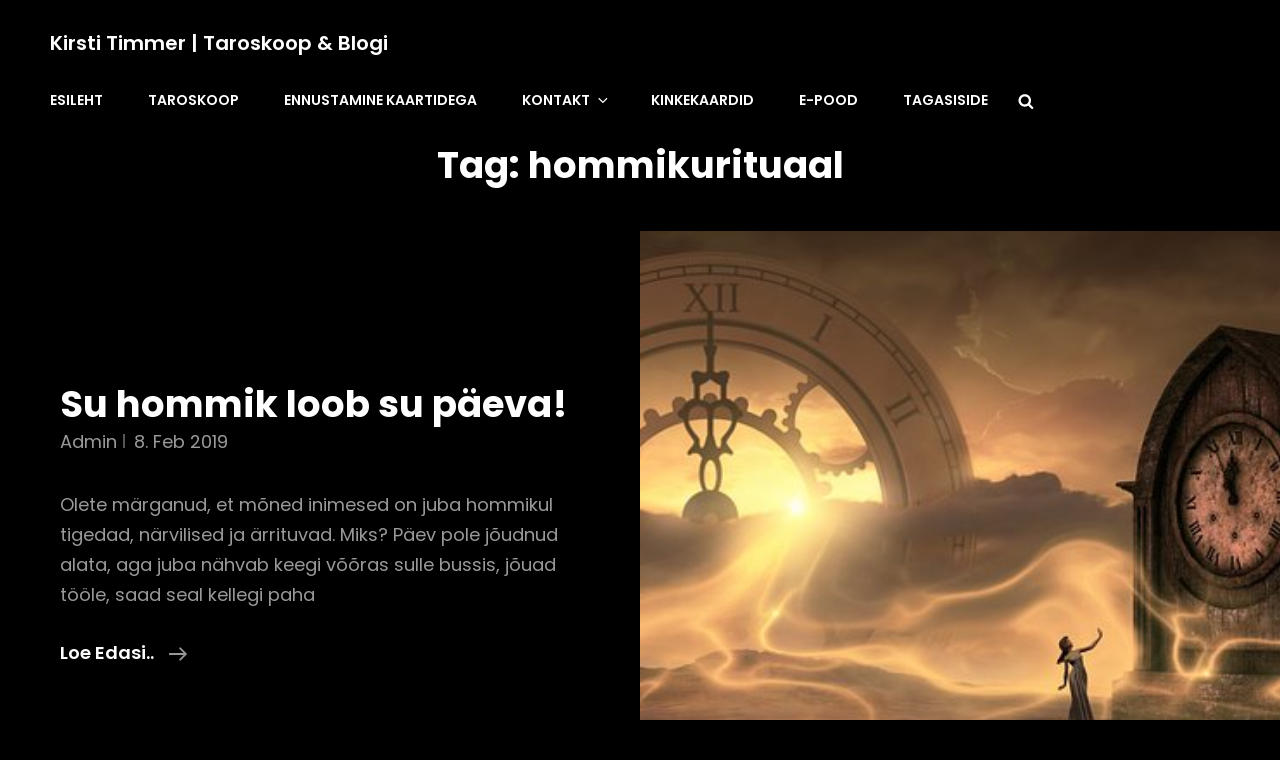

--- FILE ---
content_type: text/css
request_url: https://kirstitimmer.ee/wp-content/themes/businessfocus/style.css?ver=20231221-84920
body_size: 4838
content:
/*
Theme Name: BusinessFocus
Theme URI: https://catchthemes.com/themes/businessfocus/
Author: Catch Themes
Author URI: https://catchthemes.com/
Description: BusinessFocus is a Free Responsive Business WordPress theme with business-focused design and functionalities. It is an ideal choice for all webmasters and business owners to promote their business in the web world. BusinessFocus is a child theme of a popular multipurpose WordPress theme, PhotoFocus. While PhotoFocus prioritizes creative photography sites, this child theme specializes in business and corporate sites. The design in BusinessFocus is keen to showcase every aspect of your business. Also, the features and functionalities in BusinessFocus are absolutely easy to use and business-focused. You will find features like Promotion Headline, Featured Content, Featured Slider, Hero Content, Portfolio, Services, Testimonials, Header Media, Colors, and more. All of these awesome sections and features are included focusing on all business categories. Businesses of all kinds need fully customizable sections to display whatever they have to offer and BusinessFocus serves you right on this. This beautiful and smart business WordPress theme comes with a responsive and clean design. So, your corporate site will look flawless and pixel perfect in all screen sizes. Moreover, this child theme is Translation Ready and Gutenberg Compatible. Focus better on your business with BusinessFocus! For any technical issue, please post in our support forum at https://catchthemes.com/support/. For more information, check out Theme Instructions at https://catchthemes.com/themes/businessfocus/#theme-instructions and Demo at https://catchthemes.com/demo/businessfocus/
Version: 1.1.3
Requires at least: 5.6
Requires PHP: 5.6
Tested up to: 6.4
License: GNU General Public License v2 or later
License URI: http://www.gnu.org/licenses/gpl-2.0.html
Text Domain: businessfocus
Template: photofocus
Tags: one-column, two-columns, right-sidebar, grid-layout, custom-background, custom-header, custom-menu, custom-logo, editor-style, featured-image-header, featured-images, flexible-header, footer-widgets,  microformats, post-formats, rtl-language-support, sticky-post, threaded-comments, theme-options, translation-ready, blog, entertainment, portfolio

This theme, like WordPress, is licensed under the GPL.
Use it to make something cool, have fun, and share what you've learned with others.
*/

/* Background Color */

body,
input[type="text"],
input[type="email"],
.promotion-headline-wrapper.section .section-content-wrap .inner-container .more-button .more-link:hover,
.promotion-headline-wrapper.section .section-content-wrap .inner-container .more-button .more-link:focus,
input[type="url"],
input[type="password"],
input[type="search"],
input[type="number"],
input[type="tel"],
input[type="range"],
input[type="date"],
input[type="month"],
input[type="week"],
input[type="time"],
input[type="datetime"],
input[type="datetime-local"],
input[type="color"],
textarea,
select,
.promotion-section.content-frame .entry-container-frame,
.section .owl-carousel .owl-dots button {
	background-color: #000000;
}


/* Page Background Color */

.select2-container--default .select2-selection--single,
.team-section .team-content-wrapper .hentry .entry-container:before,
.skill-content-wrapper .hentry .skillbar .skillbar-content,
.boxed-layout .site,
.widget_shopping_cart,
.nav-menu .sub-menu,
.nav-menu .children,
.ui-state-active,
.ui-widget-content .ui-state-active,
.ui-widget-header .ui-state-active,
.stats-section .view-all-button .more-button .more-link,
#secondary {
	background-color: #111111;
}


/* Secondary Background Color */

.author-info,
#primary-search-wrapper .menu-inside-wrapper,
.menu-inside-wrapper,
.mobile-social-search,
#footer-newsletter,
.sidebar .widget-wrap,
mark,
ins,
.portfolio-section .hentry .hentry-inner:after,
ul.tabs.wc-tabs li.active a,
.woocommerce-Tabs-panel,
.promotion-sale-wrapper,
#skill-section,
.shop_table thead th,
ul.wc_payment_methods.payment_methods.methods li,
.comment-respond,
.menu-inside-wrapper #site-header-cart-wrapper a:hover,
.widget_shopping_cart_content,
pre,
#gallery-section .gallery-item .gallery-caption,
.widget .ui-tabs .ui-tabs-panel,
#testimonial-content-section .entry-container,
.pricing-section .hentry-inner,
.pricing-section .highlight .more-link .readmore:hover,
.pricing-section .highlight .more-link .readmore:focus {
	background-color: #111111;
}

.hero-content-wrapper .post-thumbnail-background {
	border-color: #111111;
}


/* Site Branding Color  */

.site-title a,
.site-description {
	color: #ffffff;
}


/* Main Text Color */

body,
input,
select,
optgroup,
textarea,
.icon-arrow-right,
.entry-meta a,
div#footer-menu-section ul li a,
.team-content-wrapper .entry-container a,
.archive-posts-wrapper .more-link .icon.icon-arrow-right,
#promotion-section .section-content-wrapper .entry-title,
#promotion-section .section-content-wrapper .entry-summary,
#promotion-section .section-content-wrapper .entry-content,
.contact-section .contact-info-details a,
.stats-content-wrapper .entry-summary,
.stats-content-wrapper .entry-content {
	color: #999999;
}


/* Header Text Color */

blockquote:before,
.section-subtitle,
.section-subtitle p,
#testimonial-content-section .owl-dots.active button span {
	color: #0688ff;
}


/* Heading Text Color */

h1,
h2,
h3,
h4,
h5,
h6,
.stats-content-wrapper .entry-title a,
.stats-content-wrapper .hentry-inner .sub-title,
blockquote p,
.header-media .section-title,
.drop-cap:first-letter,
.package-month,
.pricing-section .highlight .package-amount,
.pricing-section .highlight .package-price sup,
.pricing-section .highlight .entry-content,
.pricing-section .highlight .entry-summary,
.pricing-section .highlight .entry-title a,
.pricing-section .highlight .entry-meta a {
	color: #ffffff;
}


/* Link Color  */

a,
.site-header-menu .menu-inside-wrapper .nav-menu li button,
#contact-form-section .section-content-wrapper .contact-us-form form span input,
#contact-form-section .section-content-wrapper .contact-us-form form span textarea,
.ui-state-active a,
.ui-state-active a:link,
.ui-state-active a:visited,
.stats-section .view-all-button .more-button .more-link,
.sidebar nav.social-navigation ul li a:hover,
.sidebar nav.social-navigation ul li a:focus,
td#today,
.menu-toggle-wrapper button,
.site-header-menu button,
#primary-search-wrapper button,
.site-header-menu button,
.clients-content-wrapper .controller .cycle-pager span.cycle-pager-active,
.testimonials-content-wrapper.section.testimonial-wrapper .cycle-prev:hover:before,
.testimonials-content-wrapper.section.testimonial-wrapper .cycle-prev:focus:before,
.testimonials-content-wrapper.section.testimonial-wrapper .cycle-next:hover:before,
.testimonials-content-wrapper.section.testimonial-wrapper .cycle-next:focus:before,
#menu-toggle:hover,
#menu-toggle:focus,
.toggled-on.active:before,
.comment-respond .comment-form p.is-focused label,
.contact-section.section .section-content-wrap .hentry .entry-container .stay-connected .social-links-menu li a,
#feature-slider-section .owl-dot.active:before,
#feature-slider-section .owl-prev .icon,
#feature-slider-section .owl-next .icon,
.contact-section .contact-info-details .social-navigation a,
#primary-search-wrapper .menu-toggle,
#social-menu-wrapper .menu-toggle,
.home .entry-meta .cat-links a:hover,
.home .entry-meta .cat-links a:focus,
.stats-content-wrapper .entry-title a:hover,
.stats-content-wrapper .entry-title a:focus {
	color: #ffffff;
}

.services-section.section .hentry .hentry-inner .post-thumbnail a:before,
input[type]:focus,
textarea:focus,
select:focus,
blockquote.alignright,
blockquote.alignleft,
figure.wp-block-pullquote.alignleft blockquote,
figure.wp-block-pullquote.alignright blockquote,
#footer-newsletter .ewnewsletter .hentry form input:focus,
.contact-section.section .section-content-wrap .hentry .entry-container .stay-connected .social-links-menu li {
	border-color: #ffffff;
}

.section .owl-carousel .owl-dot,
ins {
	background-color: #ffffff;
}


/* Link Hover Color*/

a:hover,
a:focus,
div#footer-menu-section ul li a:hover,
div#footer-menu-section ul li a:focus,
.has-background-image .entry-meta:hover,
.has-background-image .entry-meta:focus,
.has-background-image .entry-title a:hover,
.has-background-image .entry-title a:focus,
.site-title a:hover,
.site-title a:focus,
.portfolio-content-wrapper .hentry .entry-container a:hover,
.portfolio-content-wrapper .hentry .entry-container a:focus,
.portfolio-section .hentry .hentry-inner .entry-container a:hover,
.portfolio-section .hentry .hentry-inner .entry-container a:focus,
.widget .ui-state-default a:hover,
.widget .ui-state-default a:focus,
.widget .ui-widget-content .ui-state-default a:hover,
.widget .ui-widget-content .ui-state-default a:focus,
.widget .ui-widget-header .ui-state-default a:hover,
.widget .ui-widget-header .ui-state-default a:focus,
.archive-content-wrap .section-content-wrapper.layout-one .entry-container>.entry-meta .posted-on a:hover,
.archive-content-wrap .section-content-wrapper.layout-one .entry-container>.entry-meta .posted-on a:focus,
#footer-newsletter .ewnewsletter .hentry form input[type="submit"]:hover,
#footer-newsletter .ewnewsletter .hentry form input[type="submit"]:focus,
#feature-slider-section .owl-prev .icon:hover,
#feature-slider-section .owl-prev .icon:focus #feature-slider-section .owl-next .icon:hover,
#feature-slider-section .owl-next .icon:focus,
.contact-section .contact-info-details .social-navigation a:hover,
.contact-section .contact-info-details .social-navigation a:focus,
#primary-search-wrapper .menu-toggle:hover,
#primary-search-wrapper .menu-toggle:focus #social-menu-wrapper .menu-toggle:hover,
#social-menu-wrapper .menu-toggle:focus,
.more-link:hover,
.more-link:focus,
.more-link .readmore:hover,
.more-link .readmore:focus,
.entry-meta a:hover,
.entry-meta a:focus,
.has-background-image .entry-meta a:hover,
.has-background-image .entry-meta a:focus,
#featured-content-section .readmore:hover,
#featured-content-section .readmore:focus,
#team-content-section .button:hover,
#team-content-section .button :focus,
#testimonial-content-section button:hover,
#testimonial-content-section button:focus,
.contact-section .contact-info-details a:hover,
.contact-section .contact-info-details a:focus,
.team-content-wrapper .entry-container a:hover,
.team-content-wrapper .entry-container a:focus,
#portfolio-content-section .filter-button-group .button:hover,
#portfolio-content-section .filter-button-group .button:focus,
body #page .solid-button:hover,
body #page .solid-button:focus,
.color-scheme-corporate #page .solid-button:hover,
.color-scheme-corporate #page .solid-button:focus {
	color: #0688ff;
}

.section .owl-carousel .owl-dots button.active {
	border-color: #0688ff;
}

.navigation-modern .menu-inside-wrapper .main-navigation .nav-menu .current_page_item a,
.stats-content-wrapper .entry-title a,
.scroll-down:hover .icon,
.scroll-down:focus .icon,
.home .cat-links a,
.more-link .readmore:hover svg,
.more-link .readmore:focus svg,
.button:hover svg,
.button:focus svg,
button:hover svg,
button:focus svg,
body button.dropdown-toggle:hover,
body button.dropdown-toggle:focus,
#testimonial-content-section .section-content-wrapper .entry-content:before,
.archive-posts-wrapper .more-link .readmore:hover .icon.icon-arrow-right,
.archive-posts-wrapper .more-link .readmore:focus .icon.icon-arrow-right,
#portfolio-content-section .button.is-checked,
.menu-inside-wrapper .main-navigation ul.nav-menu ul .current-menu-item a,
.package-amount,
.package-price sup,
.menu-toggle:hover .menu-label {
	color: #0688ff;
}

body button.dropdown-toggle:focus,
body #menu-toggle:focus {
    outline-color: #0688ff;
}

.menu-inside-wrapper .main-navigation .nav-menu .current_page_item>a:after {
	background-color: #0688ff;
}


/* Border Color */

nav.navigation,
.calendar_wrap tbody tr:first-child,
.calendar_wrap tbody tr:last-child,
tfoot,
tfoot tr td,
.sidebar.widget-area section.widget,
.woocommerce-tabs ul.tabs.wc-tabs li,
.menu-wrapper .widget_shopping_cart ul.woocommerce-mini-cart li,
.entry-summary form.cart,
.widget_recent_entries li,
.site-header-menu #site-header-cart-wrapper a.cart-contents,
.team-section .team-content-wrapper .hentry .team-social-profile .social-links-menu,
input[type="submit"],
input[type="text"],
input[type="email"],
input[type="url"],
input[type="password"],
input[type="search"],
input[type="number"],
input[type="tel"],
input[type="range"],
input[type="date"],
input[type="month"],
input[type="week"],
input[type="time"],
input[type="datetime"],
input[type="datetime-local"],
input[type="color"],
textarea,
table,
table thead tr,
table thead th,
thead th,
tbody th,
tbody td,
tbody tr,
table.shop_table_responsive tr td,
table tbody tr,
table.shop_table_responsive tbody tr:last-child,
.shop_table tfoot tr td,
.shop_table tfoot tr th,
table.shop_table.woocommerce-checkout-review-order-table .cart_item td,
table.shop_table.woocommerce-checkout-review-order-table tr td,
table.shop_table.woocommerce-checkout-review-order-table tr th,
.rtl tbody td:last-child,
.rtl table thead th:last-child,
.select2-container--default .select2-selection--single,
table.woocommerce-grouped-product-list.group_table,
table.woocommerce-grouped-product-list.group_table td,
table.variations,
table.variations td,
.woocommerce-pagination ul.page-numbers li .page-numbers,
.archive-content-wrap .navigation.pagination .page-numbers,
.woocommerce-posts-wrapper .summary.entry-summary .woocommerce-product-rating,
.cart-collaterals .order-total,
#payment .wc_payment_methods .payment_box,
.products .product,
select,
header .site-header-main,
abbr,
acronym,
.product-quantity input[type="number"],
.coupon input[type="text"],
.site-header-main .menu-inside-wrapper,
.catch-instagram-feed-gallery-widget-wrapper .button,
.site-header-main .site-header-menu .menu-inside-wrapper .main-navigation .sub-menu,
.site-header-main .site-header-menu .menu-inside-wrapper .main-navigation .children,
.site-header-cart .widget_shopping_cart,
.navigation-default .site-header-menu #primary-menu-wrapper .menu-inside-wrapper,
.woocommerce-grouped-product-list tr,
.mobile-social-search,
.widget .ui-tabs .ui-tabs-panel,
.site-header-menu .menu-inside-wrapper .nav-menu button:focus,
header .site-header-menu .menu-inside-wrapper .main-navigation .sub-menu li:last-child,
header .site-header-menu .menu-inside-wrapper .main-navigation .children li:last-child,
.stats-section .view-all-button .more-button .more-link:hover,
.stats-section .view-all-button .more-button .more-link:focus,
.comment-body,
.comment-form textarea,
.comment-form input,
.promotion-headline-wrapper.section .section-content-wrap .inner-container .more-button .more-link,
.services-section.section .hentry .hentry-inner {
	border-color: #252525;
}


/* Button Text Color */

.more-link,
#featured-content-section .readmore,
.slider-content-wrapper .controllers .cycle-prev,
.slider-content-wrapper .controllers .cycle-next,
.sticky-label,
#promotion-section .readmore,
button,
.button,
.scroll-down .icon,
.scrollup a:before,
input[type="submit"],
.page-numbers:hover,
.page-numbers:focus,
button[type="submit"],
.stats-section .more-link,
button#wp-custom-header-video-button,
#infinite-handle .ctis-load-more button,
nav.navigation.posts-navigation .nav-links a,
#primary-search-wrapper .search-container button,
#primary-search-wrapper .search-container button:hover svg,
#primary-search-wrapper .search-container button:focus svg,
.search-form button:hover svg,
.search-form button:focus svg,
.woocommerce-pagination ul.page-numbers li:hover,
.archive-content-wrap .pagination .page-numbers:hover,
.archive-content-wrap .pagination .page-numbers:focus,
.woocommerce-pagination ul.page-numbers li:focus,
.archive-content-wrap .pagination .page-numbers.current,
.woocommerce-pagination ul.page-numbers li .page-numbers.current,
#portfolio-content-section .entry-container,
span.onsale,
.contact-details li .fa,
.slider-content-wrapper #featured-slider-prev:hover:before,
.slider-content-wrapper #featured-slider-next:hover:before,
.slider-content-wrapper #featured-slider-prev:focus:before,
.slider-content-wrapper #featured-slider-next:focus:before,
.nav-menu .menu-item-has-children>a:hover:before,
.nav-menu .menu-item-has-children>a:focus:before,
.nav-menu .menu_item_has_children>a:hover:before,
.nav-menu .menu_item_has_children>a:focus:before,
.contact-section .entry-container ul.contact-details li .fa,
.cart-collaterals .shop_table.shop_table_responsive .cart-subtotal,
.contact-section .section-content-wrap .hentry .entry-container .stay-connected .social-links-menu li:hover a,
.contact-section .section-content-wrap .hentry .entry-container .stay-connected .social-links-menu li:focus a,
#footer-newsletter .ewnewsletter .hentry form input[type="submit"],
#content #infinite-handle span button,
nav.navigation.posts-navigation .nav-links a,
.absolute-header .menu-label {
	color: #ffffff;
}


/* Button Hover Text Color */

button:hover,
button:focus,
.button:hover,
.button:focus,
input[type="submit"]:hover,
input[type="submit"]:focus,
button[type="submit"]:hover,
button[type="submit"]:focus,
#infinite-handle .ctis-load-more button:hover,
#infinite-handle .ctis-load-more button:focus,
nav.navigation.posts-navigation .nav-links a:hover,
nav.navigation.posts-navigation .nav-links a:focus,
.catch-instagram-feed-gallery-widget-wrapper .instagram-button .button:hover,
.catch-instagram-feed-gallery-widget-wrapper .instagram-button .button:focus,
.contact-section .section-content-wrap .hentry .entry-container .stay-connected .social-links-menu li:hover,
.contact-section .section-content-wrap .hentry .entry-container .stay-connected .social-links-menu li:focus,
.catch-instagram-feed-gallery-widget-wrapper .instagram-button .button:hover,
.catch-instagram-feed-gallery-widget-wrapper .instagram-button .button:focus,
#footer-newsletter .ewnewsletter .hentry form input[type="submit"]:hover,
#footer-newsletter .ewnewsletter .hentry form input[type="submit"]:focus,
#content #infinite-handle span button:hover,
#content #infinite-handle span button:focus,
nav.navigation.posts-navigation .nav-links a:hover,
nav.navigation.posts-navigation .nav-links a:focus,
.scrollup a:hover,
.scrollup a:focus,
.woocommerce a.button:hover,
.woocommerce a.button:focus,
.woocommerce button.button:hover,
.woocommerce button.button:focus,
.header-media .more-link .readmore:hover,
.header-media .more-link .readmore:focus,
.pricing-section .more-link .readmore:hover,
.pricing-section .more-link .readmore:focus,
.hero-section .more-link .readmore:hover,
.hero-section .more-link .readmore:focus,
#feature-slider-section .more-link .readmore:hover,
#feature-slider-section .more-link .readmore:focus {
	color: #ffffff;
}


/* Button Hover Background Color */

button:hover,
button:focus,
.button:hover,
.button:focus,
#promotion-section .readmore:hover,
#promotion-section .readmore:focus,
input[type="submit"]:hover,
input[type="submit"]:focus,
button[type="submit"]:hover,
button[type="submit"]:focus,
#infinite-handle .ctis-load-more button:hover,
#infinite-handle .ctis-load-more button:focus,
nav.navigation.posts-navigation .nav-links a:hover,
nav.navigation.posts-navigation .nav-links a:focus,
.catch-instagram-feed-gallery-widget-wrapper .instagram-button .button:hover,
.catch-instagram-feed-gallery-widget-wrapper .instagram-button .button:focus,
.contact-section .section-content-wrap .hentry .entry-container .stay-connected .social-links-menu li:hover,
.contact-section .section-content-wrap .hentry .entry-container .stay-connected .social-links-menu li:focus,
.catch-instagram-feed-gallery-widget-wrapper .instagram-button .button:hover,
.catch-instagram-feed-gallery-widget-wrapper .instagram-button .button:focus,
#footer-newsletter .ewnewsletter .hentry form input[type="submit"]:hover,
#footer-newsletter .ewnewsletter .hentry form input[type="submit"]:focus,
#content #infinite-handle span button:hover,
#content #infinite-handle span button:focus,
nav.navigation.posts-navigation .nav-links a:hover,
nav.navigation.posts-navigation .nav-links a:focus,
.slider-content-wrapper .cycle-next:hover,
.slider-content-wrapper .cycle-next:focus,
.slider-content-wrapper .cycle-prev:hover,
.slider-content-wrapper .cycle-prev:focus,
.contact-section .section-content-wrap .hentry .entry-container .stay-connected .social-links-menu li:hover,
.contact-section .section-content-wrap .hentry .entry-container .stay-connected .social-links-menu li:focus,
.woocommerce-pagination ul.page-numbers li .page-numbers:hover,
.woocommerce-pagination ul.page-numbers li .page-numbers:focus,
.archive-content-wrap .pagination .page-numbers:hover,
.archive-content-wrap .pagination .page-numbers:focus,
.header-media .more-link .readmore:hover,
.header-media .more-link .readmore:focus,
.pricing-section .more-link .readmore:hover,
.pricing-section .more-link .readmore:focus,
.hero-section .more-link .readmore:hover,
.hero-section .more-link .readmore:focus,
#feature-slider-section .more-link .readmore:hover,
#feature-slider-section .more-link .readmore:focus,
.woocommerce a.button:hover,
.woocommerce a.button:focus,
.woocommerce button.button:hover,
.woocommerce button.button:focus {
	background-color: #0688ff;
}

.scroll-down,
.sticky-post,
span.sticky-post:after,
span.sticky-post:before,
.section .owl-carousel .owl-dots button,
body #page .solid-button,
.pricing-section .highlight .hentry-inner {
	background-color: #0688ff;
}


/* Tertiary text color*/

.sticky-post,
.has-background-image .section-subtitle,
.has-background-image .entry-meta a,
.has-background-image .section-subtitle p,
.has-background-image .section-title,
.has-background-image .entry-title a,
.has-background-image .entry-summary,
.has-background-image .entry-content,
.has-background-image .entry-content>h2,
.has-background-image .entry-summary>h2,
#promotion-section.content-color-white .section-content-wrapper .entry-title,
#promotion-section.content-color-white .section-content-wrapper .entry-summary,
.custom-header-content .entry-title .sub-title,
.stats-section .section-description,
.hero-content-wrapper.has-background-image .entry-container,
.portfolio-content-wrapper .hentry .entry-container a,
.portfolio-content-wrapper .hentry .entry-container .entry-meta time,
.portfolio-content-wrapper .hentry .entry-container .entry-summary,
.testimonials-content-wrapper.section.testimonial-wrapper.has-background-image,
.testimonials-content-wrapper.section.testimonial-wrapper.has-background-image .section-title,
.testimonials-content-wrapper.has-background-image .entry-title a,
.testimonials-content-wrapper.section.testimonial-wrapper.has-background-image .cycle-prev:hover:before,
.testimonials-content-wrapper.section.testimonial-wrapper.has-background-image .cycle-next:hover:before,
.testimonials-content-wrapper.section.testimonial-wrapper.has-background-image .cycle-prev:focus:before,
.testimonials-content-wrapper.section.testimonial-wrapper.has-background-image .cycle-next:focus:before,
.testimonials-content-wrapper.section.testimonial-wrapper.has-background-image .cycle-prev:active:before,
.testimonials-content-wrapper.section.testimonial-wrapper.has-background-image .cycle-next:active:before,
.testimonials-content-wrapper.testimonial-wrapper.has-background-image .section-description,
.custom-header-content .entry-container,
.custom-header-content .entry-container .entry-title,
.ewnewsletter.has-background-image .section-title,
.ewnewsletter.has-background-image .section-title,
.site-footer .widget-wrap .widget-title,
.testimonials-content-wrapper.section.testimonial-wrapper.has-background-image .hentry,
.testimonials-content-wrapper.section.testimonial-wrapper.has-background-image .position,
.promotion-headline-wrapper .section-title,
.promotion-headline-wrapper .more-link,
.promotion-headline-wrapper.section .section-content-wrap .inner-container,
.slider-content-wrapper.content-frame .entry-container .entry-title a,
.slider-content-wrapper.content-frame .entry-container .entry-container-wrap .entry-summary,
.slider-content-wrapper.content-frame .entry-container .entry-container-wrap .entry-content {
	color: #ffffff;
}


/* Tertiary Background Color */

.scroll-down:hover,
.scroll-down:focus,
.team-content-wrapper .entry-container,
.team-section .hentry .hentry-inner .post-thumbnail:before,
.promotion-headline-wrapper.no-background,
body #page .solid-button:hover,
body #page .solid-button:focus,
.color-scheme-corporate #page .solid-button:hover,
.color-scheme-corporate #page .solid-button:focus {
	background-color: #ffffff;
}


/* Gradient Button Background Color */

.color-scheme-corporate #page .solid-button,
.color-scheme-corporate #page .scroll-down {
	background-image: linear-gradient(to right, #0e81f6, #14b9f6);
}


/* Gradient Button Hover Background Color */

.color-scheme-corporate button:hover,
.color-scheme-corporate button:focus,
.color-scheme-corporate .button:hover,
.color-scheme-corporate .button:focus,
.color-scheme-corporate #promotion-section .readmore:hover,
.color-scheme-corporate #promotion-section .readmore:focus,
.color-scheme-corporate input[type="button"]:hover,
.color-scheme-corporate input[type="button"]:focus,
.color-scheme-corporate input[type="reset"]:hover,
.color-scheme-corporate input[type="reset"]:focus,
.color-scheme-corporate input[type="submit"]:hover,
.color-scheme-corporate input[type="submit"]:focus,
.color-scheme-corporate.woocommerce #respond input#submit:hover,
.color-scheme-corporate.woocommerce #respond input#submit:focus,
.color-scheme-corporate.woocommerce a.button:hover,
.color-scheme-corporate.woocommerce a.button:focus,
.color-scheme-corporate.woocommerce button.button:hover,
.color-scheme-corporate.woocommerce button.button:focus,
.color-scheme-corporate.woocommerce input.button:hover,
.color-scheme-corporate.woocommerce input.button:focus,
.color-scheme-corporate #footer-newsletter .ewnewsletter .hentry form input[type="submit"]:hover,
.color-scheme-corporate #footer-newsletter .ewnewsletter .hentry form input[type="submit"]:focus,
.color-scheme-corporate .header-media .more-link .readmore:hover,
.color-scheme-corporate .header-media .more-link .readmore:focus,
.color-scheme-corporate .pricing-section .more-link .readmore:hover,
.color-scheme-corporate .pricing-section .more-link .readmore:focus,
.color-scheme-corporate .hero-section .more-link .readmore:hover,
.color-scheme-corporate .hero-section .more-link .readmore:focus,
.color-scheme-corporate #feature-slider-section .more-link .readmore:hover,
.color-scheme-corporate #feature-slider-section .more-link .readmore:focus,
.color-scheme-corporate#content #infinite-handle span button:hover,
.color-scheme-corporate#content #infinite-handle span button:focus,
.color-scheme-corporate nav.navigation.posts-navigation .nav-links a:hover,
.color-scheme-corporate nav.navigation.posts-navigation .nav-links a:focus {
	background-image: linear-gradient(to right, #0e81f6, #14b9f6);
}

body,
button,
input,
select,
textarea,
.site-title,
.site-description ,
h1,
h2,
h3,
h4,
h5,
h6,
.section-subtitle,
.post-navigation .post-title,
.comment-meta .author-name,
button,
button[disabled]:hover,
button[disabled]:focus,
.button,
input[type="button"],
input[type="button"][disabled]:hover,
input[type="button"][disabled]:focus,
input[type="reset"],
input[type="reset"][disabled]:hover,
input[type="reset"][disabled]:focus,
input[type="submit"],
input[type="submit"][disabled]:hover,
input[type="submit"][disabled]:focus,
.woocommerce #respond input#submit,
.woocommerce a.button,
.woocommerce button.button,
.woocommerce input.button,
.more-link .readmore,
.ui-tabs .ui-tabs-nav li a,
.posts-navigation a,
#content #infinite-handle span button,
.catch-instagram-feed-gallery-widget-wrapper .button,
#portfolio-content-section .filter-button-group .button,
.section-title {
	font-family: "Poppins", sans-serif;
}

.promotion-section .post-thumbnail-background:before {
	background-color: rgba(0, 0, 0, 0.7);
}
